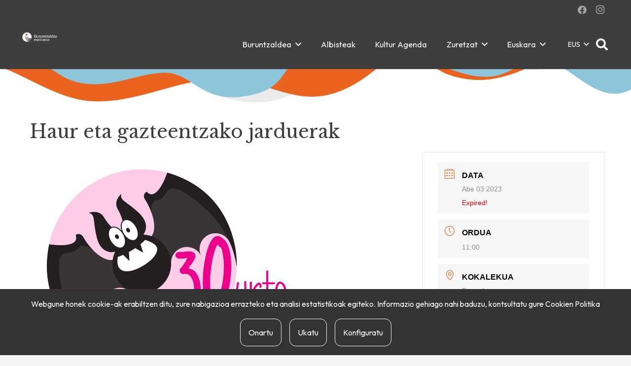

--- FILE ---
content_type: text/css;charset=utf-8
request_url: https://use.typekit.net/ioz6mef.css
body_size: 386
content:
/*
 * The Typekit service used to deliver this font or fonts for use on websites
 * is provided by Adobe and is subject to these Terms of Use
 * http://www.adobe.com/products/eulas/tou_typekit. For font license
 * information, see the list below.
 *
 * blambot-pro:
 *   - http://typekit.com/eulas/000000000000000077359baf
 *
 * © 2009-2025 Adobe Systems Incorporated. All Rights Reserved.
 */
/*{"last_published":"2026-01-09 09:40:26 UTC"}*/

@import url("https://p.typekit.net/p.css?s=1&k=ioz6mef&ht=tk&f=7056&a=25104163&app=typekit&e=css");

@font-face {
font-family:"blambot-pro";
src:url("https://use.typekit.net/af/2f1bb6/000000000000000077359baf/31/l?primer=7cdcb44be4a7db8877ffa5c0007b8dd865b3bbc383831fe2ea177f62257a9191&fvd=i4&v=3") format("woff2"),url("https://use.typekit.net/af/2f1bb6/000000000000000077359baf/31/d?primer=7cdcb44be4a7db8877ffa5c0007b8dd865b3bbc383831fe2ea177f62257a9191&fvd=i4&v=3") format("woff"),url("https://use.typekit.net/af/2f1bb6/000000000000000077359baf/31/a?primer=7cdcb44be4a7db8877ffa5c0007b8dd865b3bbc383831fe2ea177f62257a9191&fvd=i4&v=3") format("opentype");
font-display:auto;font-style:italic;font-weight:400;font-stretch:normal;
}

.tk-blambot-pro { font-family: "blambot-pro",sans-serif; }
